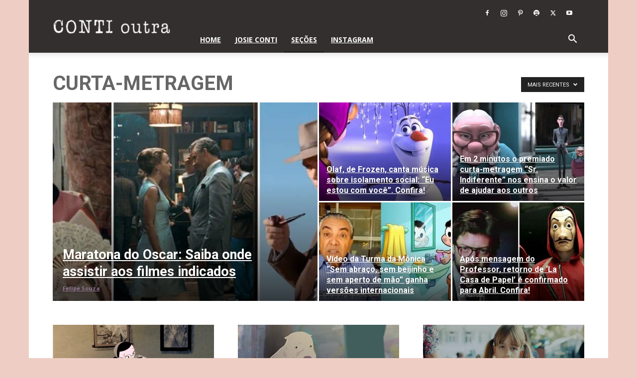

--- FILE ---
content_type: text/html; charset=utf-8
request_url: https://www.google.com/recaptcha/api2/aframe
body_size: 267
content:
<!DOCTYPE HTML><html><head><meta http-equiv="content-type" content="text/html; charset=UTF-8"></head><body><script nonce="y8WxJqc5cEsSKIEbkuCRuw">/** Anti-fraud and anti-abuse applications only. See google.com/recaptcha */ try{var clients={'sodar':'https://pagead2.googlesyndication.com/pagead/sodar?'};window.addEventListener("message",function(a){try{if(a.source===window.parent){var b=JSON.parse(a.data);var c=clients[b['id']];if(c){var d=document.createElement('img');d.src=c+b['params']+'&rc='+(localStorage.getItem("rc::a")?sessionStorage.getItem("rc::b"):"");window.document.body.appendChild(d);sessionStorage.setItem("rc::e",parseInt(sessionStorage.getItem("rc::e")||0)+1);localStorage.setItem("rc::h",'1768844872065');}}}catch(b){}});window.parent.postMessage("_grecaptcha_ready", "*");}catch(b){}</script></body></html>